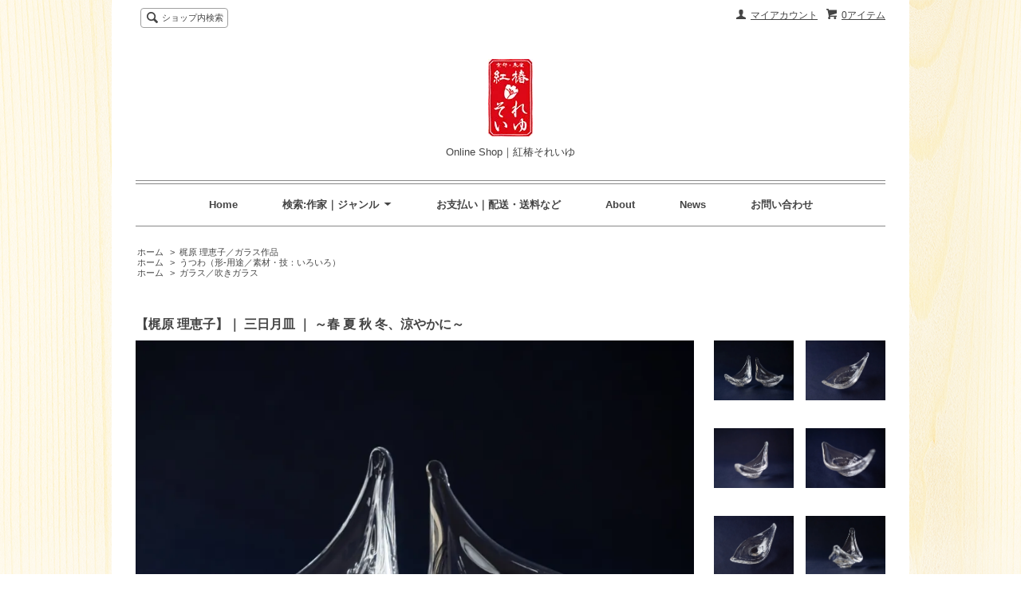

--- FILE ---
content_type: text/html; charset=EUC-JP
request_url: https://shop.benitsubaki-soleil.jp/?pid=152273601
body_size: 10712
content:
<!DOCTYPE html PUBLIC "-//W3C//DTD XHTML 1.0 Transitional//EN" "http://www.w3.org/TR/xhtml1/DTD/xhtml1-transitional.dtd">
<html xmlns:og="http://ogp.me/ns#" xmlns:fb="http://www.facebook.com/2008/fbml" xmlns:mixi="http://mixi-platform.com/ns#" xmlns="http://www.w3.org/1999/xhtml" xml:lang="ja" lang="ja" dir="ltr">
<head>
<meta http-equiv="content-type" content="text/html; charset=euc-jp" />
<meta http-equiv="X-UA-Compatible" content="IE=edge,chrome=1" />
<title>【梶原 理恵子】｜ 三日月皿 ｜ ～春夏秋冬、涼やかに～梶原 理恵子・ガラス作品　＜Online Shop｜紅椿それいゆ＞　</title>
<meta name="Keywords" content="吹きガラス,梶原理恵子,ガラス工房Eze,三日月皿,涼やか,オンラインショップ,紅椿それいゆ" />
<meta name="Description" content="【梶原 理恵子】｜三日月皿｜幅9cm×奥行10cm×高さ11.5cm｜￥4,180（税込） ◆夜空に冴えた光を放つ「三日月」。◆その存在感。見る人の心に“詩ごころ”を呼び覚まさずにはおかないような喚起力・・・◆こうしたさまざまを写し取ったような、梶原理恵子さんならではの造形であり、そして、個性的な「うつわ」です。" />
<meta name="Author" content="Online Shop｜紅椿それいゆ　～技・彩・美～京都から" />
<meta name="Copyright" content="Online Shop｜紅椿それいゆ　～技・彩・美～京都から" />
<meta http-equiv="content-style-type" content="text/css" />
<meta http-equiv="content-script-type" content="text/javascript" />
<link rel="stylesheet" href="https://img07.shop-pro.jp/PA01453/140/css/6/index.css?cmsp_timestamp=20260102202653" type="text/css" />
<link rel="stylesheet" href="https://img07.shop-pro.jp/PA01453/140/css/6/product.css?cmsp_timestamp=20260102202653" type="text/css" />

<link rel="alternate" type="application/rss+xml" title="rss" href="https://shop.benitsubaki-soleil.jp/?mode=rss" />
<link rel="shortcut icon" href="https://img07.shop-pro.jp/PA01453/140/favicon.ico?cmsp_timestamp=20260107013813" />
<script type="text/javascript" src="//ajax.googleapis.com/ajax/libs/jquery/1.7.2/jquery.min.js" ></script>
<meta property="og:title" content="【梶原 理恵子】｜ 三日月皿 ｜ ～春夏秋冬、涼やかに～梶原 理恵子・ガラス作品　＜Online Shop｜紅椿それいゆ＞　" />
<meta property="og:description" content="【梶原 理恵子】｜三日月皿｜幅9cm×奥行10cm×高さ11.5cm｜￥4,180（税込） ◆夜空に冴えた光を放つ「三日月」。◆その存在感。見る人の心に“詩ごころ”を呼び覚まさずにはおかないような喚起力・・・◆こうしたさまざまを写し取ったような、梶原理恵子さんならではの造形であり、そして、個性的な「うつわ」です。" />
<meta property="og:url" content="https://shop.benitsubaki-soleil.jp?pid=152273601" />
<meta property="og:site_name" content="Online Shop｜紅椿それいゆ" />
<meta property="og:image" content="https://img07.shop-pro.jp/PA01453/140/product/152273601.jpg?cmsp_timestamp=20240814220439"/>
<meta property="og:type" content="product" />
<meta property="product:price:amount" content="4180" />
<meta property="product:price:currency" content="JPY" />
<meta property="product:product_link" content="https://shop.benitsubaki-soleil.jp?pid=152273601" />
<meta name="facebook-domain-verification" content="ftehsowh7youvliijzp262pa7jfjst" />
<meta name="google-site-verification" content="Mc-h5l0Dp2lhd9w0d1JX2gc41Dw1ZGRX2bGAC-Qat6U" />
<!-- LINE Tag Base Code -->
<!-- Do Not Modify -->
<script>
(function(g,d,o){
  g._ltq=g._ltq||[];g._lt=g._lt||function(){g._ltq.push(arguments)};
  var h=location.protocol==='https:'?'https://d.line-scdn.net':'http://d.line-cdn.net';
  var s=d.createElement('script');s.async=1;
  s.src=o||h+'/n/line_tag/public/release/v1/lt.js';
  var t=d.getElementsByTagName('script')[0];t.parentNode.insertBefore(s,t);
    })(window, document);
_lt('init', {
  customerType: 'lap',
  tagId: 'c02242d0-cbc3-4bc5-896c-bb897e2070d1'
});
_lt('send', 'pv', ['c02242d0-cbc3-4bc5-896c-bb897e2070d1']);
</script>
<noscript>
  <img height="1" width="1" style="display:none"
       src="https://tr.line.me/tag.gif?c_t=lap&t_id=c02242d0-cbc3-4bc5-896c-bb897e2070d1&e=pv&noscript=1" />
</noscript>
<!-- End LINE Tag Base Code -->

<script>
  var Colorme = {"page":"product","shop":{"account_id":"PA01453140","title":"Online Shop\uff5c\u7d05\u693f\u305d\u308c\u3044\u3086"},"basket":{"total_price":0,"items":[]},"customer":{"id":null},"inventory_control":"product","product":{"shop_uid":"PA01453140","id":152273601,"name":"\u3010\u68b6\u539f \u7406\u6075\u5b50\u3011\uff5c \u4e09\u65e5\u6708\u76bf \uff5c \uff5e\u6625 \u590f \u79cb \u51ac\u3001\u6dbc\u3084\u304b\u306b\uff5e","model_number":"KR_20_008","stock_num":2,"sales_price":3800,"sales_price_including_tax":4180,"variants":[],"category":{"id_big":2633336,"id_small":0},"groups":[{"id":2447638},{"id":2425067}],"members_price":3800,"members_price_including_tax":4180}};

  (function() {
    function insertScriptTags() {
      var scriptTagDetails = [];
      var entry = document.getElementsByTagName('script')[0];

      scriptTagDetails.forEach(function(tagDetail) {
        var script = document.createElement('script');

        script.type = 'text/javascript';
        script.src = tagDetail.src;
        script.async = true;

        if( tagDetail.integrity ) {
          script.integrity = tagDetail.integrity;
          script.setAttribute('crossorigin', 'anonymous');
        }

        entry.parentNode.insertBefore(script, entry);
      })
    }

    window.addEventListener('load', insertScriptTags, false);
  })();
</script>

<script async src="https://www.googletagmanager.com/gtag/js?id=G-G3ZK5XPY17"></script>
<script>
  window.dataLayer = window.dataLayer || [];
  function gtag(){dataLayer.push(arguments);}
  gtag('js', new Date());
  
      gtag('config', 'G-G3ZK5XPY17', (function() {
      var config = {};
      if (Colorme && Colorme.customer && Colorme.customer.id != null) {
        config.user_id = Colorme.customer.id;
      }
      return config;
    })());
  
  </script><script type="text/javascript">
  document.addEventListener("DOMContentLoaded", function() {
    gtag("event", "view_item", {
      currency: "JPY",
      value: Colorme.product.sales_price_including_tax,
      items: [
        {
          item_id: Colorme.product.id,
          item_name: Colorme.product.name
        }
      ]
    });
  });
</script><script async src="https://zen.one/analytics.js"></script>
</head>
<body>
<meta name="colorme-acc-payload" content="?st=1&pt=10029&ut=152273601&at=PA01453140&v=20260118105024&re=&cn=ece42a95497b0ec67d6edae4cba97bef" width="1" height="1" alt="" /><script>!function(){"use strict";Array.prototype.slice.call(document.getElementsByTagName("script")).filter((function(t){return t.src&&t.src.match(new RegExp("dist/acc-track.js$"))})).forEach((function(t){return document.body.removeChild(t)})),function t(c){var r=arguments.length>1&&void 0!==arguments[1]?arguments[1]:0;if(!(r>=c.length)){var e=document.createElement("script");e.onerror=function(){return t(c,r+1)},e.src="https://"+c[r]+"/dist/acc-track.js?rev=3",document.body.appendChild(e)}}(["acclog001.shop-pro.jp","acclog002.shop-pro.jp"])}();</script><script src="https://img.shop-pro.jp/tmpl_js/64/fluid1.js"></script>
<script src="https://img.shop-pro.jp/tmpl_js/64/jquery.tile.js"></script>
<script src="https://img.shop-pro.jp/tmpl_js/64/jquery.masonry.min.js"></script>
<script src="https://img.shop-pro.jp/tmpl_js/64/smoothscroll.js"></script>

<!--[if lt IE 9]>
<script type="text/javascript">
  $(function (){
    $('.layout_wrapper').addClass('ie_wrapper');
  });
</script>
<![endif]-->
<!--[if lt IE 8]>
<script type="text/javascript">
  $(function (){
    $('.icon').each(function () {
      $(this).addClass('ie');
      var classNames = $(this).attr('class').split(' ');
      var spanClassName;
      for (var i = 0; i < classNames.length; i++) {
        if (classNames[i].indexOf('icon_') >= 0 && classNames[i] != 'icon' ) {
          spanClassName = classNames[i];
          break;
        }
      }
      $(this).prepend('<span class="ie_icon ie_'+ spanClassName +'"></span>')
    });
  });
</script>
<![endif]-->
<div id="bg" class="w_M_size w_L_size w_LL_size">
  <div class="layout_wrapper">
    
    <div id="header" class="layout_header">
      <div class="header_headline_nav clearfix">
        <div class="globalnav_btn header_btn dropdown_nav">
        </div>
        <ul class="sp_header_global_nav">
					<li><a href="https://shop.benitsubaki-soleil.jp/">Home</a></li>
					
          <li><a href="/?tid=6&mode=f6">一覧：お取り扱い作家・工房</a></li>					

				 
					
          <li><a href="https://shop.benitsubaki-soleil.jp/cart/proxy/basket?shop_id=PA01453140&shop_domain=shop.benitsubaki-soleil.jp">カートを見る</a></li>
                    <li><a href="https://shop.benitsubaki-soleil.jp/?mode=myaccount">マイアカウント</a></li>
					
          <li><a href="/?mode=sk#delivery">お支払い｜配送・送料など</a></li>
					
          	
<li><a href="/?tid=6&mode=f3">News</a></li>			
					
          <li><a href="https://shop-soleil.shop-pro.jp/customer/inquiries/new">お問い合わせ</a></li>
					
          <li><a href="/?tid=6&mode=f2">About｜技・彩・美～京都から</a></li>					
					
        </ul>
        <div class="viewcart_btn header_btn sp_hidden">
                              <a href="https://shop.benitsubaki-soleil.jp/cart/proxy/basket?shop_id=PA01453140&shop_domain=shop.benitsubaki-soleil.jp" class="icon icon_viewcart">
            <span>0アイテム</span>
          </a>
        </div>
        <ul class="header_member_nav sp_hidden">
                    <li class="member_myaccount_btn header_btn">
            <a href="https://shop.benitsubaki-soleil.jp/?mode=myaccount" class="icon icon_myaccount">
              マイアカウント
            </a>
          </li>
        </ul>
        <div class="prd_search_block">
          <div class="icon icon_search prd_search_form_btn header_btn">
            <span class="header_btn_txt">ショップ内検索</span>
          </div>
          <form action="https://shop.benitsubaki-soleil.jp/" method="GET" class="prd_search_from">
            <input type="hidden" name="mode" value="srh" />
            <div class="clearfix">
              <input type="text" name="keyword" class="prd_search_keyword" />
              <input type="submit" class="prd_search_btn" value="検索" />
            </div>
            <div class="prd_search_optioncategory">カテゴリーで絞り込む</div>
            <select class="prd_search_select" name="cid">
              <option value="">カテゴリーを選択</option>
              <option value="2829861,0">caf&#233; shop ［紅椿 それいゆ］</option><option value="2770599,0">　　　　　　　　　　</option><option value="2633374,0">赤木明登／漆のうつわ</option><option value="2647647,0">【吉村尚子・陶芸作品】（吉村尚子 ＆ naomitu pottery）</option><option value="2687821,0">山本晃久（鏡師）／和鏡・魔鏡</option><option value="2824714,0">京都 桂甫作 安藤人形店</option><option value="2633376,0">堂前守人／陶器作品</option><option value="2687929,0">クラフト満生符／木工・金属作品</option><option value="2633336,0">梶原 理恵子／ガラス作品</option><option value="2774129,0">【オカモトヨシコ・ガラス作品】</option><option value="2637118,0">takenaka kinsai／竹中金彩</option><option value="2637120,0">髙比良 護／竹工芸作品</option><option value="2700425,0">雅峰窯（丹波・立杭）</option><option value="2776357,0">［上仲昭浩／二鶴工芸｜金彩工芸］</option><option value="2727317,0">紀州桧弁当箱 ｜角田清兵衛商店｜</option><option value="2770711,0">【書家・川瀬みゆき】</option><option value="2766446,0">【佳耀工房】｜京硝子（食卓小物）～kyoto-kayokobo～｜</option><option value="2637247,0">蘇嶐窯</option><option value="2637152,0">木漆工 とけし ／ 沖縄の木でつくる漆の器</option><option value="2770710,0">【天野明美・陶人形】</option><option value="2849754,0">大久保 澄子・版画作品</option><option value="2700426,0">京七宝 ヒロミ・アート</option><option value="2646892,0">［紅椿 それいゆ］オリジナル／コレクション</option>            </select>
          </form>
        </div>
                      </div>
      <div class="shop_name">
        <p><a href="https://shop.benitsubaki-soleil.jp/"><img src="https://img07.shop-pro.jp/PA01453/140/PA01453140.jpg?cmsp_timestamp=20260107013813" alt="Online Shop｜紅椿それいゆ" /></a></p>
                  <h1>Online Shop｜紅椿それいゆ</h1>
              </div>
      <div class="header_global_nav sp_hidden">
        <ul class="header_nav_lst clearfix">
          <li class="header_nav_menu"><a href="https://shop.benitsubaki-soleil.jp/">Home</a></li>
					
					
          <li class="header_nav_menu header_nav_menu_category">
            <span>検索:作家｜ジャンル<img src="https://img.shop-pro.jp/tmpl_img/64/header_category_pulldown.png" /></span>
            <ul class="header_category_lst">
                              <li>
                  <a href="https://shop.benitsubaki-soleil.jp/?mode=cate&cbid=2829861&csid=0">caf&#233; shop ［紅椿 それいゆ］</a>
                </li>
                              <li>
                  <a href="https://shop.benitsubaki-soleil.jp/?mode=cate&cbid=2770599&csid=0">　　　　　　　　　　</a>
                </li>
                              <li>
                  <a href="https://shop.benitsubaki-soleil.jp/?mode=cate&cbid=2633374&csid=0">赤木明登／漆のうつわ</a>
                </li>
                              <li>
                  <a href="https://shop.benitsubaki-soleil.jp/?mode=cate&cbid=2647647&csid=0">【吉村尚子・陶芸作品】（吉村尚子 ＆ naomitu pottery）</a>
                </li>
                              <li>
                  <a href="https://shop.benitsubaki-soleil.jp/?mode=cate&cbid=2687821&csid=0">山本晃久（鏡師）／和鏡・魔鏡</a>
                </li>
                              <li>
                  <a href="https://shop.benitsubaki-soleil.jp/?mode=cate&cbid=2824714&csid=0">京都 桂甫作 安藤人形店</a>
                </li>
                              <li>
                  <a href="https://shop.benitsubaki-soleil.jp/?mode=cate&cbid=2633376&csid=0">堂前守人／陶器作品</a>
                </li>
                              <li>
                  <a href="https://shop.benitsubaki-soleil.jp/?mode=cate&cbid=2687929&csid=0">クラフト満生符／木工・金属作品</a>
                </li>
                              <li>
                  <a href="https://shop.benitsubaki-soleil.jp/?mode=cate&cbid=2633336&csid=0">梶原 理恵子／ガラス作品</a>
                </li>
                              <li>
                  <a href="https://shop.benitsubaki-soleil.jp/?mode=cate&cbid=2774129&csid=0">【オカモトヨシコ・ガラス作品】</a>
                </li>
                              <li>
                  <a href="https://shop.benitsubaki-soleil.jp/?mode=cate&cbid=2637118&csid=0">takenaka kinsai／竹中金彩</a>
                </li>
                              <li>
                  <a href="https://shop.benitsubaki-soleil.jp/?mode=cate&cbid=2637120&csid=0">髙比良 護／竹工芸作品</a>
                </li>
                              <li>
                  <a href="https://shop.benitsubaki-soleil.jp/?mode=cate&cbid=2700425&csid=0">雅峰窯（丹波・立杭）</a>
                </li>
                              <li>
                  <a href="https://shop.benitsubaki-soleil.jp/?mode=cate&cbid=2776357&csid=0">［上仲昭浩／二鶴工芸｜金彩工芸］</a>
                </li>
                              <li>
                  <a href="https://shop.benitsubaki-soleil.jp/?mode=cate&cbid=2727317&csid=0">紀州桧弁当箱 ｜角田清兵衛商店｜</a>
                </li>
                              <li>
                  <a href="https://shop.benitsubaki-soleil.jp/?mode=cate&cbid=2770711&csid=0">【書家・川瀬みゆき】</a>
                </li>
                              <li>
                  <a href="https://shop.benitsubaki-soleil.jp/?mode=cate&cbid=2766446&csid=0">【佳耀工房】｜京硝子（食卓小物）～kyoto-kayokobo～｜</a>
                </li>
                              <li>
                  <a href="https://shop.benitsubaki-soleil.jp/?mode=cate&cbid=2637247&csid=0">蘇嶐窯</a>
                </li>
                              <li>
                  <a href="https://shop.benitsubaki-soleil.jp/?mode=cate&cbid=2637152&csid=0">木漆工 とけし ／ 沖縄の木でつくる漆の器</a>
                </li>
                              <li>
                  <a href="https://shop.benitsubaki-soleil.jp/?mode=cate&cbid=2770710&csid=0">【天野明美・陶人形】</a>
                </li>
                              <li>
                  <a href="https://shop.benitsubaki-soleil.jp/?mode=cate&cbid=2849754&csid=0">大久保 澄子・版画作品</a>
                </li>
                              <li>
                  <a href="https://shop.benitsubaki-soleil.jp/?mode=cate&cbid=2700426&csid=0">京七宝 ヒロミ・アート</a>
                </li>
                              <li>
                  <a href="https://shop.benitsubaki-soleil.jp/?mode=cate&cbid=2646892&csid=0">［紅椿 それいゆ］オリジナル／コレクション</a>
                </li>
                                            <li>
                  <a href="https://shop.benitsubaki-soleil.jp/?mode=grp&gid=2636772">◇New Arrival！～新着作品のご案内</a>
                </li>
                              <li>
                  <a href="https://shop.benitsubaki-soleil.jp/?mode=grp&gid=2823953">絵画／アート作品</a>
                </li>
                              <li>
                  <a href="https://shop.benitsubaki-soleil.jp/?mode=grp&gid=2573193">弁当箱</a>
                </li>
                              <li>
                  <a href="https://shop.benitsubaki-soleil.jp/?mode=grp&gid=2447638">うつわ（形-用途／素材・技：いろいろ）</a>
                </li>
                              <li>
                  <a href="https://shop.benitsubaki-soleil.jp/?mode=grp&gid=2425068">陶磁器／Ceramic art｜磁器・陶器・その他</a>
                </li>
                              <li>
                  <a href="https://shop.benitsubaki-soleil.jp/?mode=grp&gid=2425069">塗物／漆のうつわ｜漆器／漆工芸</a>
                </li>
                              <li>
                  <a href="https://shop.benitsubaki-soleil.jp/?mode=grp&gid=2426740">竹工芸作品</a>
                </li>
                              <li>
                  <a href="https://shop.benitsubaki-soleil.jp/?mode=grp&gid=2425067">ガラス／吹きガラス</a>
                </li>
                              <li>
                  <a href="https://shop.benitsubaki-soleil.jp/?mode=grp&gid=2471428">有職小物</a>
                </li>
                              <li>
                  <a href="https://shop.benitsubaki-soleil.jp/?mode=grp&gid=2451366">家具・テーブル類</a>
                </li>
                              <li>
                  <a href="https://shop.benitsubaki-soleil.jp/?mode=grp&gid=2447634">テーブル小物</a>
                </li>
                              <li>
                  <a href="https://shop.benitsubaki-soleil.jp/?mode=grp&gid=2647781">陶人形</a>
                </li>
                              <li>
                  <a href="https://shop.benitsubaki-soleil.jp/?mode=grp&gid=2671539">オブジェ</a>
                </li>
                              <li>
                  <a href="https://shop.benitsubaki-soleil.jp/?mode=grp&gid=2674891">オーナメント</a>
                </li>
                              <li>
                  <a href="https://shop.benitsubaki-soleil.jp/?mode=grp&gid=2647780">書</a>
                </li>
                              <li>
                  <a href="https://shop.benitsubaki-soleil.jp/?mode=grp&gid=2646230">茶器・茶道具</a>
                </li>
                              <li>
                  <a href="https://shop.benitsubaki-soleil.jp/?mode=grp&gid=2647779">和鏡・魔鏡</a>
                </li>
                              <li>
                  <a href="https://shop.benitsubaki-soleil.jp/?mode=grp&gid=2679750">あかり</a>
                </li>
                              <li>
                  <a href="https://shop.benitsubaki-soleil.jp/?mode=grp&gid=2797267">花器</a>
                </li>
                              <li>
                  <a href="https://shop.benitsubaki-soleil.jp/?mode=grp&gid=3136390">香りの道具</a>
                </li>
                          </ul>
          </li>

					


	


<li class="header_nav_menu"><a href="/?mode=sk#delivery">お支払い｜配送・送料など</a></li>				
	
<li class="header_nav_menu"><a href="/?tid=6&mode=f2">About</a></li>
<li class="header_nav_menu"><a href="/?tid=6&mode=f3">News</a></li>						
								
          <li class="header_nav_menu"><a href="https://shop-soleil.shop-pro.jp/customer/inquiries/new">お問い合わせ</a></li>

		
        </ul>
      </div>
    </div>
    
    
    <div id="container" class="layout_container">
      
<div class="topicpath_nav">
  <ul>
    <li><a href="https://shop.benitsubaki-soleil.jp/">ホーム</a></li>
          <li>&nbsp;&gt;&nbsp;<a href="?mode=cate&cbid=2633336&csid=0">梶原 理恵子／ガラス作品</a></li>
          </ul>
      <ul>
      <li><a href="https://shop.benitsubaki-soleil.jp/">ホーム</a></li>
              <li>&nbsp;&gt;&nbsp;<a href="https://shop.benitsubaki-soleil.jp/?mode=grp&gid=2447638">うつわ（形-用途／素材・技：いろいろ）</a></li>
          </ul>
      <ul>
      <li><a href="https://shop.benitsubaki-soleil.jp/">ホーム</a></li>
              <li>&nbsp;&gt;&nbsp;<a href="https://shop.benitsubaki-soleil.jp/?mode=grp&gid=2425067">ガラス／吹きガラス</a></li>
          </ul>
  </div>


<div class="container_section">
      <form name="product_form" method="post" action="https://shop.benitsubaki-soleil.jp/cart/proxy/basket/items/add">
      <h2 class="ttl_h2">【梶原 理恵子】｜ 三日月皿 ｜ ～春 夏 秋 冬、涼やかに～</h2>

      
              <div class="product_image container_section clearfix">
          <div class="product_image_main">
                          <img src="https://img07.shop-pro.jp/PA01453/140/product/152273601.jpg?cmsp_timestamp=20240814220439" />
                      </div>
                      <div class="product_image_thumb clearfix">
              <ul>
                                  <li><img src="https://img07.shop-pro.jp/PA01453/140/product/152273601.jpg?cmsp_timestamp=20240814220439" /></li>
                                                  <li><img src="https://img07.shop-pro.jp/PA01453/140/product/152273601_o1.jpg?cmsp_timestamp=20240814220535" /></li>                                  <li><img src="https://img07.shop-pro.jp/PA01453/140/product/152273601_o2.jpg?cmsp_timestamp=20240814220535" /></li>                                  <li><img src="https://img07.shop-pro.jp/PA01453/140/product/152273601_o3.jpg?cmsp_timestamp=20240814220535" /></li>                                  <li><img src="https://img07.shop-pro.jp/PA01453/140/product/152273601_o4.jpg?cmsp_timestamp=20240814220535" /></li>                                  <li><img src="https://img07.shop-pro.jp/PA01453/140/product/152273601_o5.jpg?cmsp_timestamp=20240814220535" /></li>                                  <li><img src="https://img07.shop-pro.jp/PA01453/140/product/152273601_o6.jpg?cmsp_timestamp=20240814220535" /></li>                                  <li><img src="https://img07.shop-pro.jp/PA01453/140/product/152273601_o7.jpg?cmsp_timestamp=20240814220535" /></li>                                  <li><img src="https://img07.shop-pro.jp/PA01453/140/product/152273601_o8.jpg?cmsp_timestamp=20240814220535" /></li>                                  <li><img src="https://img07.shop-pro.jp/PA01453/140/product/152273601_o9.jpg?cmsp_timestamp=20240814220535" /></li>                                                                                                                                                                                                                                                                                                                                                                                                                                                                                                                                                                                                                                                                                                                                                                                                                                                                                                                                                                                                                                                                                                                                                                                                                                                                                                                                                                                                                                              </ul>
            </div>
                  </div>
            

      
      <div class="product_exp container_section clearfix">
        ～春夏秋冬、涼やかに～<br />
<span style="font-size:x-large;"><span style="color:#460e44">梶原 理恵子｜三日月皿</span></span><br />
<br />
<span style="color:#460e44"><span style="font-size:large;">◆</span></span>夜空に冴えた光を放つ三日月。<br />
見る人の心に“詩ごころ”を呼び覚まさずにはおかないような<br />
喚起力・存在感・・・。<br />
<br />
<span style="color:#460e44"><span style="font-size:large;">◆</span></span>その名をまとったガラスのうつわ。梶原 理恵子さんの『三日月皿』です。<br />
<br />
<br />
<br />
<span style="color:#460e44"><span style="font-size:x-small;">◆◇◆◇◆◇◆◇◆◇◆◇◆◇◆◇◆◇◆◇◆◇◆◇◆◇◆◇◆◇◆◇◆◇◆◇◆◇◆◇◆◇◆◇◆◇◆◇◆◇◆◇</span></span><br />
<br />
<span style="color:#460e44"><span style="font-size:large;">◇</span></span>「三日月」ならではの<br />
こうしたさまざまを写し取ったような、ユニークな造形であり、作品。<br />
そして、個性的な「ガラスのうつわ」です。<br />
<br />
<br />
<span style="color:#460e44"><span style="font-size:large;">◇</span></span>大きさ・容量とも、使い勝手は良好！<br />
<br />
<br />
<span style="color:#460e44"><span style="font-size:large;">◇</span></span>あなたならきっと、<br />
思いもかけないような創造的で素敵なシーンで、<br />
使いこなしていただけることでしょう。<br />
<br />
<br />
<br />
<span style="color:#460e44"><span style="font-size:large;">◇</span></span>春。 夏。 秋。 冬。 季節を問わず～涼やかに～ご愛用ください。<br />
<!-- （もちろん、これからの季節での大活躍は、“請け合い”でございます） --><br />
<br />
<br />
・サイズ／幅(W):19cm × 奥行(D):10cm × 高さ(H):11.5cm<br />
*「約」となります。細部に個体差がございます<br />
<br />
・技法／吹きガラス<br />
<br />
<br />
<br />
<span style="color:#460e44">●「個体差」につきまして●</span><br />
手づくりの品となりますので、<br />
サイズ（の細部）・形状・気泡の入り方などに、各々個体によっての違いがございます。<br />
<span style="font-size:x-small;">*お届けの品によっては、本画面に掲載した各画像とやや「イメージが異なる」と感じられる場合があるかもしれません。<br />
その可能性もございますこと、あらかじめお含みおきください。</span><br />
<br />
<span style="color:#460e44">●</span>何卒、ご理解の上、ご注文を賜りますようお願いいたします。<br />
<br />
<br />
<br />
【梶原 理恵子】｜ 三日月皿 ｜ 幅(W):19cm × 奥行(D):10cm × 高さ(H):11.5cm ｜ ￥4,180（税込）<br />

      </div>
      

      <div class="product_info_block">
                
        <div class="product_spec_block">
          <table class="product_spec_table none_border_table">
                          <tr>
                <th>型番</th>
                <td>KR_20_008</td>
              </tr>
                                                              <tr>
                <th>在庫状況</th>
                <td>2 </td>
              </tr>
                                      <tr>
                <th>販売価格</th>
                <td>
                                    <div class="product_sales">4,180円(税込)</div>
                                                    </td>
              </tr>
                                                                                        <tr class="product_order_form">
                <th>購入数</th>
                <td>
                                      <input type="text" name="product_num" value="1" class="product_init_num" />
                    <ul class="product_init">
                      <li><a href="javascript:f_change_num2(document.product_form.product_num,'1',1,2);"></a></li>
                      <li><a href="javascript:f_change_num2(document.product_form.product_num,'0',1,2);"></a></li>
                    </ul>
                    <div class="product_unit"></div>
                                  </td>
              </tr>
                      </table>
          
                      <div class="clearfix">
              <div class="disable_cartin">
                <input class="product_cart_btn product_addcart_btn" type="submit" value=" カートに入れる" />
              </div>
                          </div>
                    <div class="stock_error">
          </div>
        </div>

        <div class="product_info_lst container_section">
                    <ul>
                        <li class="icon icon_lst"><a href="https://shop.benitsubaki-soleil.jp/?mode=sk#sk_info">特定商取引法に基づく表記（返品等）</a></li>
            <li class="icon icon_lst"><a href="mailto:?subject=%E3%80%90Online%20Shop%EF%BD%9C%E7%B4%85%E6%A4%BF%E3%81%9D%E3%82%8C%E3%81%84%E3%82%86%E3%80%91%E3%81%AE%E3%80%8C%E3%80%90%E6%A2%B6%E5%8E%9F%20%E7%90%86%E6%81%B5%E5%AD%90%E3%80%91%EF%BD%9C%20%E4%B8%89%E6%97%A5%E6%9C%88%E7%9A%BF%20%EF%BD%9C%20%E3%80%9C%E6%98%A5%20%E5%A4%8F%20%E7%A7%8B%20%E5%86%AC%E3%80%81%E6%B6%BC%E3%82%84%E3%81%8B%E3%81%AB%E3%80%9C%E3%80%8D%E3%81%8C%E3%81%8A%E3%81%99%E3%81%99%E3%82%81%E3%81%A7%E3%81%99%EF%BC%81&body=%0D%0A%0D%0A%E2%96%A0%E5%95%86%E5%93%81%E3%80%8C%E3%80%90%E6%A2%B6%E5%8E%9F%20%E7%90%86%E6%81%B5%E5%AD%90%E3%80%91%EF%BD%9C%20%E4%B8%89%E6%97%A5%E6%9C%88%E7%9A%BF%20%EF%BD%9C%20%E3%80%9C%E6%98%A5%20%E5%A4%8F%20%E7%A7%8B%20%E5%86%AC%E3%80%81%E6%B6%BC%E3%82%84%E3%81%8B%E3%81%AB%E3%80%9C%E3%80%8D%E3%81%AEURL%0D%0Ahttps%3A%2F%2Fshop.benitsubaki-soleil.jp%2F%3Fpid%3D152273601%0D%0A%0D%0A%E2%96%A0%E3%82%B7%E3%83%A7%E3%83%83%E3%83%97%E3%81%AEURL%0Ahttps%3A%2F%2Fshop.benitsubaki-soleil.jp%2F">この商品を友達に教える</a></li>
            <li class="icon icon_lst"><a href="https://shop-soleil.shop-pro.jp/customer/products/152273601/inquiries/new">この商品について問い合わせる</a></li>
            <li class="icon icon_lst"><a href="https://shop.benitsubaki-soleil.jp/?mode=cate&cbid=2633336&csid=0">買い物を続ける</a></li>
          </ul>
          
          <ul class="social_share">
            <li>
              
              <a href="https://twitter.com/share" class="twitter-share-button" data-url="https://shop.benitsubaki-soleil.jp/?pid=152273601" data-text="" data-lang="ja" >ツイート</a>
<script charset="utf-8">!function(d,s,id){var js,fjs=d.getElementsByTagName(s)[0],p=/^http:/.test(d.location)?'http':'https';if(!d.getElementById(id)){js=d.createElement(s);js.id=id;js.src=p+'://platform.twitter.com/widgets.js';fjs.parentNode.insertBefore(js,fjs);}}(document, 'script', 'twitter-wjs');</script>
              <div class="line-it-button" data-lang="ja" data-type="share-a" data-ver="3"
                         data-color="default" data-size="small" data-count="false" style="display: none;"></div>
                       <script src="https://www.line-website.com/social-plugins/js/thirdparty/loader.min.js" async="async" defer="defer"></script>
            </li>
                        <li></li>
          </ul>
          
        </div>
      </div>

      
      
      <input type="hidden" name="user_hash" value="0ed7ab220837bed0d42e7cb184c011f6"><input type="hidden" name="members_hash" value="0ed7ab220837bed0d42e7cb184c011f6"><input type="hidden" name="shop_id" value="PA01453140"><input type="hidden" name="product_id" value="152273601"><input type="hidden" name="members_id" value=""><input type="hidden" name="back_url" value="https://shop.benitsubaki-soleil.jp/?pid=152273601"><input type="hidden" name="reference_token" value="7ea08803b0394c6dbac53574c49525d2"><input type="hidden" name="shop_domain" value="shop.benitsubaki-soleil.jp">
    </form>
  </div>
<script type="text/javascript">
  function prd_img_size() {
    var img_size = $('.product_image_thumb li').width();
    $('.product_image_thumb img').css('maxHeight', img_size + 'px');
    $('.product_image_thumb li').css('height', img_size + 'px');
  }
  $(function () {
    prd_img_size();
    $('.product_image_thumb li').click(function () {
      $('.product_image_main img').attr('src', $('img', $(this)).attr('src'));
    });
    $('.product_init_num').change(function(){
      var txt  = $(this).val();
      var han = txt.replace(/[Ａ-Ｚａ-ｚ０-９]/g,function(s){return String.fromCharCode(s.charCodeAt(0)-0xFEE0)});
      $(this).val(han);
    });
    $(window).resize(function (){
      prd_img_size();
    });
  });
</script>    </div>
    
    <div id="pagetop">
      <a href="#header"><img src="https://img.shop-pro.jp/tmpl_img/64/icon_pagetop.png" /></a>
    </div>
    
    <div id="footer" class="layout_footer">
      <div class="footer_nav clearfix">
                              <div class="category_lst footer_section">
              <h2 class="ttl_h2 icon icon_category_lst"><span class="clearfix icon icon_down">作家・工房から探す</span></h2>
              <ul class="footer_lst">
                            <li class="icon icon_lst">
                <a href="https://shop.benitsubaki-soleil.jp/?mode=cate&cbid=2829861&csid=0">
                                    caf&#233; shop ［紅椿 それいゆ］
                </a>
              </li>
                                              <li class="icon icon_lst">
                <a href="https://shop.benitsubaki-soleil.jp/?mode=cate&cbid=2770599&csid=0">
                                    　　　　　　　　　　
                </a>
              </li>
                                              <li class="icon icon_lst">
                <a href="https://shop.benitsubaki-soleil.jp/?mode=cate&cbid=2633374&csid=0">
                                      <img src="https://img07.shop-pro.jp/PA01453/140/category/2633374_0.jpg?cmsp_timestamp=20260111140651" class="footer_category_img" />
                                    赤木明登／漆のうつわ
                </a>
              </li>
                                              <li class="icon icon_lst">
                <a href="https://shop.benitsubaki-soleil.jp/?mode=cate&cbid=2647647&csid=0">
                                      <img src="https://img07.shop-pro.jp/PA01453/140/category/2647647_0.jpg?cmsp_timestamp=20260111140842" class="footer_category_img" />
                                    【吉村尚子・陶芸作品】（吉村尚子 ＆ naomitu pottery）
                </a>
              </li>
                                              <li class="icon icon_lst">
                <a href="https://shop.benitsubaki-soleil.jp/?mode=cate&cbid=2687821&csid=0">
                                      <img src="https://img07.shop-pro.jp/PA01453/140/category/2687821_0.jpg?cmsp_timestamp=20260109165945" class="footer_category_img" />
                                    山本晃久（鏡師）／和鏡・魔鏡
                </a>
              </li>
                                              <li class="icon icon_lst">
                <a href="https://shop.benitsubaki-soleil.jp/?mode=cate&cbid=2824714&csid=0">
                                      <img src="https://img07.shop-pro.jp/PA01453/140/category/2824714_0.jpg?cmsp_timestamp=20260109165945" class="footer_category_img" />
                                    京都 桂甫作 安藤人形店
                </a>
              </li>
                                              <li class="icon icon_lst">
                <a href="https://shop.benitsubaki-soleil.jp/?mode=cate&cbid=2633376&csid=0">
                                      <img src="https://img07.shop-pro.jp/PA01453/140/category/2633376_0.jpg?cmsp_timestamp=20260111143700" class="footer_category_img" />
                                    堂前守人／陶器作品
                </a>
              </li>
                                              <li class="icon icon_lst">
                <a href="https://shop.benitsubaki-soleil.jp/?mode=cate&cbid=2687929&csid=0">
                                      <img src="https://img07.shop-pro.jp/PA01453/140/category/2687929_0.jpg?cmsp_timestamp=20260111141442" class="footer_category_img" />
                                    クラフト満生符／木工・金属作品
                </a>
              </li>
                                              <li class="icon icon_lst">
                <a href="https://shop.benitsubaki-soleil.jp/?mode=cate&cbid=2633336&csid=0">
                                      <img src="https://img07.shop-pro.jp/PA01453/140/category/2633336_0.jpg?cmsp_timestamp=20260111141300" class="footer_category_img" />
                                    梶原 理恵子／ガラス作品
                </a>
              </li>
                                              <li class="icon icon_lst">
                <a href="https://shop.benitsubaki-soleil.jp/?mode=cate&cbid=2774129&csid=0">
                                      <img src="https://img07.shop-pro.jp/PA01453/140/category/2774129_0.jpg?cmsp_timestamp=20260109165945" class="footer_category_img" />
                                    【オカモトヨシコ・ガラス作品】
                </a>
              </li>
                                              <li class="icon icon_lst">
                <a href="https://shop.benitsubaki-soleil.jp/?mode=cate&cbid=2637118&csid=0">
                                    takenaka kinsai／竹中金彩
                </a>
              </li>
                                              <li class="icon icon_lst">
                <a href="https://shop.benitsubaki-soleil.jp/?mode=cate&cbid=2637120&csid=0">
                                    髙比良 護／竹工芸作品
                </a>
              </li>
                                              <li class="icon icon_lst">
                <a href="https://shop.benitsubaki-soleil.jp/?mode=cate&cbid=2700425&csid=0">
                                    雅峰窯（丹波・立杭）
                </a>
              </li>
                                              <li class="icon icon_lst">
                <a href="https://shop.benitsubaki-soleil.jp/?mode=cate&cbid=2776357&csid=0">
                                    ［上仲昭浩／二鶴工芸｜金彩工芸］
                </a>
              </li>
                                              <li class="icon icon_lst">
                <a href="https://shop.benitsubaki-soleil.jp/?mode=cate&cbid=2727317&csid=0">
                                    紀州桧弁当箱 ｜角田清兵衛商店｜
                </a>
              </li>
                                              <li class="icon icon_lst">
                <a href="https://shop.benitsubaki-soleil.jp/?mode=cate&cbid=2770711&csid=0">
                                    【書家・川瀬みゆき】
                </a>
              </li>
                                              <li class="icon icon_lst">
                <a href="https://shop.benitsubaki-soleil.jp/?mode=cate&cbid=2766446&csid=0">
                                    【佳耀工房】｜京硝子（食卓小物）～kyoto-kayokobo～｜
                </a>
              </li>
                                              <li class="icon icon_lst">
                <a href="https://shop.benitsubaki-soleil.jp/?mode=cate&cbid=2637247&csid=0">
                                    蘇嶐窯
                </a>
              </li>
                                              <li class="icon icon_lst">
                <a href="https://shop.benitsubaki-soleil.jp/?mode=cate&cbid=2637152&csid=0">
                                    木漆工 とけし ／ 沖縄の木でつくる漆の器
                </a>
              </li>
                                              <li class="icon icon_lst">
                <a href="https://shop.benitsubaki-soleil.jp/?mode=cate&cbid=2770710&csid=0">
                                    【天野明美・陶人形】
                </a>
              </li>
                                              <li class="icon icon_lst">
                <a href="https://shop.benitsubaki-soleil.jp/?mode=cate&cbid=2849754&csid=0">
                                    大久保 澄子・版画作品
                </a>
              </li>
                                              <li class="icon icon_lst">
                <a href="https://shop.benitsubaki-soleil.jp/?mode=cate&cbid=2700426&csid=0">
                                    京七宝 ヒロミ・アート
                </a>
              </li>
                                              <li class="icon icon_lst">
                <a href="https://shop.benitsubaki-soleil.jp/?mode=cate&cbid=2646892&csid=0">
                                      <img src="https://img07.shop-pro.jp/PA01453/140/category/2646892_0.jpg?cmsp_timestamp=20221027124449" class="footer_category_img" />
                                    ［紅椿 それいゆ］オリジナル／コレクション
                </a>
              </li>
                            </ul>
            </div>
                                                <div class="category_lst footer_section">
              <h2 class="ttl_h2 icon icon_category_lst"><span class="clearfix icon icon_down">ジャンル等ショップ全体から</span></h2>
              <ul class="footer_lst">
                            <li class="icon icon_lst">
                <a href="https://shop.benitsubaki-soleil.jp/?mode=grp&gid=2636772">
                                    ◇New Arrival！～新着作品のご案内
                </a>
              </li>
                                              <li class="icon icon_lst">
                <a href="https://shop.benitsubaki-soleil.jp/?mode=grp&gid=2823953">
                                    絵画／アート作品
                </a>
              </li>
                                              <li class="icon icon_lst">
                <a href="https://shop.benitsubaki-soleil.jp/?mode=grp&gid=2573193">
                                    弁当箱
                </a>
              </li>
                                              <li class="icon icon_lst">
                <a href="https://shop.benitsubaki-soleil.jp/?mode=grp&gid=2447638">
                                    うつわ（形-用途／素材・技：いろいろ）
                </a>
              </li>
                                              <li class="icon icon_lst">
                <a href="https://shop.benitsubaki-soleil.jp/?mode=grp&gid=2425068">
                                    陶磁器／Ceramic art｜磁器・陶器・その他
                </a>
              </li>
                                              <li class="icon icon_lst">
                <a href="https://shop.benitsubaki-soleil.jp/?mode=grp&gid=2425069">
                                    塗物／漆のうつわ｜漆器／漆工芸
                </a>
              </li>
                                              <li class="icon icon_lst">
                <a href="https://shop.benitsubaki-soleil.jp/?mode=grp&gid=2426740">
                                    竹工芸作品
                </a>
              </li>
                                              <li class="icon icon_lst">
                <a href="https://shop.benitsubaki-soleil.jp/?mode=grp&gid=2425067">
                                    ガラス／吹きガラス
                </a>
              </li>
                                              <li class="icon icon_lst">
                <a href="https://shop.benitsubaki-soleil.jp/?mode=grp&gid=2471428">
                                    有職小物
                </a>
              </li>
                                              <li class="icon icon_lst">
                <a href="https://shop.benitsubaki-soleil.jp/?mode=grp&gid=2451366">
                                    家具・テーブル類
                </a>
              </li>
                                              <li class="icon icon_lst">
                <a href="https://shop.benitsubaki-soleil.jp/?mode=grp&gid=2447634">
                                    テーブル小物
                </a>
              </li>
                                              <li class="icon icon_lst">
                <a href="https://shop.benitsubaki-soleil.jp/?mode=grp&gid=2647781">
                                    陶人形
                </a>
              </li>
                                              <li class="icon icon_lst">
                <a href="https://shop.benitsubaki-soleil.jp/?mode=grp&gid=2671539">
                                    オブジェ
                </a>
              </li>
                                              <li class="icon icon_lst">
                <a href="https://shop.benitsubaki-soleil.jp/?mode=grp&gid=2674891">
                                    オーナメント
                </a>
              </li>
                                              <li class="icon icon_lst">
                <a href="https://shop.benitsubaki-soleil.jp/?mode=grp&gid=2647780">
                                    書
                </a>
              </li>
                                              <li class="icon icon_lst">
                <a href="https://shop.benitsubaki-soleil.jp/?mode=grp&gid=2646230">
                                    茶器・茶道具
                </a>
              </li>
                                              <li class="icon icon_lst">
                <a href="https://shop.benitsubaki-soleil.jp/?mode=grp&gid=2647779">
                                    和鏡・魔鏡
                </a>
              </li>
                                              <li class="icon icon_lst">
                <a href="https://shop.benitsubaki-soleil.jp/?mode=grp&gid=2679750">
                                    あかり
                </a>
              </li>
                                              <li class="icon icon_lst">
                <a href="https://shop.benitsubaki-soleil.jp/?mode=grp&gid=2797267">
                                    花器
                </a>
              </li>
                                              <li class="icon icon_lst">
                <a href="https://shop.benitsubaki-soleil.jp/?mode=grp&gid=3136390">
                                    香りの道具
                </a>
              </li>
                            </ul>
            </div>
                                  <!--
        <div class="category_lst footer_section">
          <h2 class="ttl_h2 icon icon_category_lst"><span class="clearfix icon icon_down">これ以降の商品ジャンルはテンプレを編集する</span></h2>
          <ul class="footer_lst">
            <li class="icon icon_lst">
              <a href="#">999円以下</a>
            </li>
            <li class="icon icon_lst">
              <a href="#">1,000円～2,999円</a>
            </li>
            <li class="icon icon_lst">
              <a href="#">3,000円～4,999円</a>
            </li>
            <li class="icon icon_lst">
              <a href="#">5,000円～9,999円</a>
            </li>
            <li class="icon icon_lst">
              <a href="#">10,000円以上</a>
            </li>
          </ul>
        </div>
        -->
                      </div>
      <div class="footer_nav">
                        <div class="pages_lst footer_section">
          <ul class="footer_lst">
            <li class="icon icon_lst">
              <a href="https://shop.benitsubaki-soleil.jp/">ショップホーム</a>
            </li>
            <li class="icon icon_lst">
              <a href="https://shop-soleil.shop-pro.jp/customer/inquiries/new">お問い合わせ</a>
            </li>
            <li class="icon icon_lst sp_hidden">
              <a href="https://shop.benitsubaki-soleil.jp/?mode=sk#payment">お支払い方法について</a>
            </li>
            <li class="icon icon_lst sp_hidden">
              <a href="https://shop.benitsubaki-soleil.jp/?mode=sk#delivery">配送方法・送料について</a>
            </li>
                                                      <li class="icon icon_lst">
                  <a href="https://shop.benitsubaki-soleil.jp/?mode=f2">About：技・彩・美のセレクトショップ｜京都から</a>
                </li>
                              <li class="icon icon_lst">
                  <a href="https://shop.benitsubaki-soleil.jp/?mode=f3">News：Online Shop｜紅椿それいゆ からのお知らせ</a>
                </li>
                                                  <li class="icon icon_lst">
              <a href="https://shop.benitsubaki-soleil.jp/?mode=sk">特定商取引法に基づく表記</a>
            </li>
						
						            <li class="icon icon_lst">
<a href="https://www.benitsubaki-soleil.jp/index.html" target="_blank">［紅椿 それいゆ］ギャラリーサイト</a>
            </li>
						
          </ul>
        </div>
        <div class="pages_lst footer_section">
          <ul class="footer_lst">
            <li class="icon icon_lst">
              <a href="https://shop.benitsubaki-soleil.jp/?mode=myaccount">マイアカウント</a>
            </li>
                        <li class="icon icon_lst">
              <a href="https://shop.benitsubaki-soleil.jp/cart/proxy/basket?shop_id=PA01453140&shop_domain=shop.benitsubaki-soleil.jp">カートを見る</a>
            </li>
            <li class="icon icon_lst">
              <a href="https://shop.benitsubaki-soleil.jp/?mode=privacy">プライバシーポリシー</a>
            </li>
            <li class="icon icon_lst sp_hidden">
              <a href="https://shop.benitsubaki-soleil.jp/?mode=rss">RSS</a>&nbsp;/&nbsp;<a href="https://shop.benitsubaki-soleil.jp/?mode=atom">ATOM</a>
            </li>
          </ul>
        </div>
        
                <!--
        <div class="social_lst footer_section">
          <ul>
            <li>
              <a href="#"><img src="https://img.shop-pro.jp/tmpl_img/64/social_twitter_2x.png" /></a>
            </li>
            <li>
              <a href="#"><img src="https://img.shop-pro.jp/tmpl_img/64/social_instergram_2x.png" /></a>
            </li>
            <li>
              <a href="#"><img src="https://img.shop-pro.jp/tmpl_img/64/social_facebook_2x.png" /></a>
            </li>
          </ul>
        </div>
        -->
              </div>
      <address class="copyright">
        Copyright &copy; 2020-2026 Benitsubaki-Soleil & Team JAZZbLUE All rights reserved.
      </address>
    </div>
    
  </div>
</div><script type="text/javascript" src="https://shop.benitsubaki-soleil.jp/js/cart.js" ></script>
<script type="text/javascript" src="https://shop.benitsubaki-soleil.jp/js/async_cart_in.js" ></script>
<script type="text/javascript" src="https://shop.benitsubaki-soleil.jp/js/product_stock.js" ></script>
<script type="text/javascript" src="https://shop.benitsubaki-soleil.jp/js/js.cookie.js" ></script>
<script type="text/javascript" src="https://shop.benitsubaki-soleil.jp/js/favorite_button.js" ></script>
</body></html>